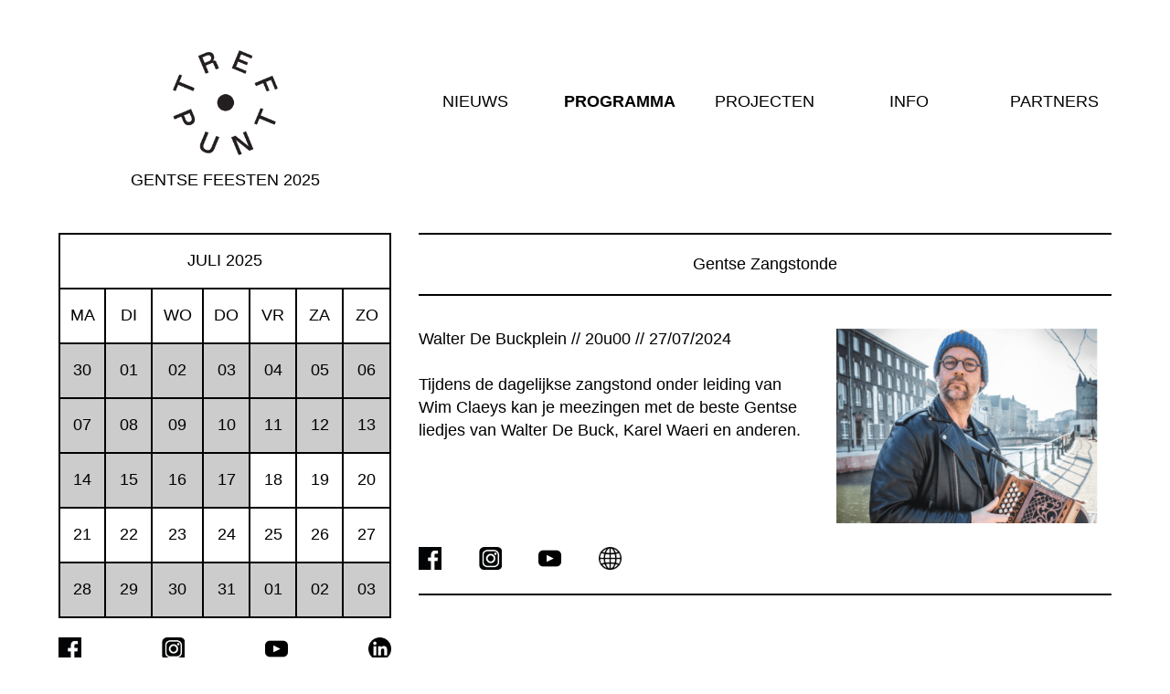

--- FILE ---
content_type: text/html; charset=UTF-8
request_url: https://trefpuntfestival.be/optreden/gentse-zangstonde-38/
body_size: 6001
content:
<!--Array
(
    [0] => 27
    [1] => 07
    [2] => 2024
)
-->
    <!DOCTYPE html>
 <html class="no-js" lang="">

 <head>
   <meta charset="utf-8">
   <meta property="og:image" content="https://trefpuntfestival.be/wp-content/themes/tpfest/img/2024.jpg" />

   <!-- <meta content="Tijdens de Gentse Feesten van vrijdag 19 juli tot zondag 28 juli 2024 organiseert Trefpunt heel wat optredens en culturele activiteiten op het Walter de Buckplein, in het Baudelohof, de Kantl en de Miry." name="description"> -->
   <meta content="53e Gentse Feesten @ TREFPUNT // 18 - 27 July 2025" name="description">
   <meta content="width=device-width, initial-scale=1" name="viewport">
   <title>Trefpunt Festival 2025</title>

   <!-- <link href="https://trefpuntfestival.be/wp-content/themes/tpfest/apple-icon-57x57.png" rel="apple-touch-icon" sizes="57x57">
   <link href="https://trefpuntfestival.be/wp-content/themes/tpfest/apple-icon-60x60.png" rel="apple-touch-icon" sizes="60x60">
   <link href="https://trefpuntfestival.be/wp-content/themes/tpfest/apple-icon-72x72.png" rel="apple-touch-icon" sizes="72x72">
   <link href="https://trefpuntfestival.be/wp-content/themes/tpfest/apple-icon-76x76.png" rel="apple-touch-icon" sizes="76x76">
   <link href="https://trefpuntfestival.be/wp-content/themes/tpfest/apple-icon-114x114.png" rel="apple-touch-icon" sizes="114x114">
   <link href="https://trefpuntfestival.be/wp-content/themes/tpfest/apple-icon-120x120.png" rel="apple-touch-icon" sizes="120x120">
   <link href="https://trefpuntfestival.be/wp-content/themes/tpfest/apple-icon-144x144.png" rel="apple-touch-icon" sizes="144x144">
   <link href="https://trefpuntfestival.be/wp-content/themes/tpfest/apple-icon-152x152.png" rel="apple-touch-icon" sizes="152x152">
   <link href="https://trefpuntfestival.be/wp-content/themes/tpfest/apple-icon-180x180.png" rel="apple-touch-icon" sizes="180x180">
   <link href="https://trefpuntfestival.be/wp-content/themes/tpfest/android-icon-192x192.png" rel="icon" sizes="192x192" type="image/png">
   <link href="https://trefpuntfestival.be/wp-content/themes/tpfest/favicon-32x32.png" rel="icon" sizes="32x32" type="image/png">
   <link href="https://trefpuntfestival.be/wp-content/themes/tpfest/favicon-96x96.png" rel="icon" sizes="96x96" type="image/png">
   <link href="https://trefpuntfestival.be/wp-content/themes/tpfest/favicon-16x16.png" rel="icon" sizes="16x16" type="image/png">
   <link href="https://trefpuntfestival.be/wp-content/themes/tpfest/manifest.json" rel="manifest"> -->




   <link rel="apple-touch-icon-precomposed" sizes="57x57" href="https://trefpunt.be/wp-content/themes/tp18/images/icons/apple-touch-icon-57x57.png" />
   <link rel="apple-touch-icon-precomposed" sizes="114x114" href="https://trefpunt.be/wp-content/themes/tp18/images/icons/apple-touch-icon-114x114.png" />
   <link rel="apple-touch-icon-precomposed" sizes="72x72" href="https://trefpunt.be/wp-content/themes/tp18/images/icons/apple-touch-icon-72x72.png" />
   <link rel="apple-touch-icon-precomposed" sizes="144x144" href="https://trefpunt.be/wp-content/themes/tp18/images/icons/apple-touch-icon-144x144.png" />
   <link rel="apple-touch-icon-precomposed" sizes="60x60" href="https://trefpunt.be/wp-content/themes/tp18/images/icons/apple-touch-icon-60x60.png" />
   <link rel="apple-touch-icon-precomposed" sizes="120x120" href="https://trefpunt.be/wp-content/themes/tp18/images/icons/apple-touch-icon-120x120.png" />
   <link rel="apple-touch-icon-precomposed" sizes="76x76" href="https://trefpunt.be/wp-content/themes/tp18/images/icons/apple-touch-icon-76x76.png" />
   <link rel="apple-touch-icon-precomposed" sizes="152x152" href="https://trefpunt.be/wp-content/themes/tp18/images/icons/apple-touch-icon-152x152.png" />
   <link rel="icon" type="image/png" href="https://trefpunt.be/wp-content/themes/tp18/images/icons/favicon-196x196.png" sizes="196x196" />
   <link rel="icon" type="image/png" href="https://trefpunt.be/wp-content/themes/tp18/images/icons/favicon-96x96.png" sizes="96x96" />
   <link rel="icon" type="image/png" href="https://trefpunt.be/wp-content/themes/tp18/images/icons/favicon-32x32.png" sizes="32x32" />
   <link rel="icon" type="image/png" href="https://trefpunt.be/wp-content/themes/tp18/images/icons/favicon-16x16.png" sizes="16x16" />
   <link rel="icon" type="image/png" href="https://trefpunt.be/wp-content/themes/tp18/images/icons/favicon-128.png" sizes="128x128" />
   <meta name="application-name" content="&nbsp;" />
   <meta name="msapplication-TileColor" content="#FFFFFF" />
   <meta name="msapplication-TileImage" content="https://trefpunt.be/wp-content/themes/tp18/images/icons/mstile-144x144.png" />
   <meta name="msapplication-square70x70logo" content="https://trefpunt.be/wp-content/themes/tp18/images/icons/mstile-70x70.png" />
   <meta name="msapplication-square150x150logo" content="https://trefpunt.be/wp-content/themes/tp18/images/icons/mstile-150x150.png" />
   <meta name="msapplication-wide310x150logo" content="https://trefpunt.be/wp-content/themes/tp18/images/icons/mstile-310x150.png" />
   <meta name="msapplication-square310x310logo" content="https://trefpunt.be/wp-content/themes/tp18/images/icons/mstile-310x310.png" />

   <meta content="#ffffff" name="msapplication-TileColor">
   <meta content="/ms-icon-144x144.png" name="msapplication-TileImage">
   <meta content="#ffffff" name="theme-color"><!-- Place favicon.ico in the root directory -->
   <link href="https://maxcdn.bootstrapcdn.com/bootstrap/3.3.7/css/bootstrap.min.css" rel="stylesheet">
   <!-- build:css styles/vendor.css -->
   <!-- bower:css -->
   <!-- endbower -->
   <!-- endbuild -->
   <!-- build:css styles/main.css -->
   <link href="https://trefpuntfestival.be/wp-content/themes/tpfest/styles/main.css?v=50" rel="stylesheet"><!-- endbuild -->
   <!-- build:js scripts/vendor/modernizr.js -->

   <script src="https://trefpuntfestival.be/wp-content/themes/tpfest/bower_components/modernizr/modernizr.js">
   </script><!-- endbuild -->

   <style>
     .content-header {
       margin-left: 0;
     }

     .content-header {
       margin-right: 0;
     }

     .main-header nav ul.fest li a.active {
       border-bottom: none;
       font-weight: bold;
     }

     ul.stage-filter li.stage7 {
       background-color: #7B6BAF !important;
     }

     .marker-stage7:before {
       color: #7B6BAF !important;
     }

     @media screen and (max-width: 620px) {

       .main-header ul.fest li:last-child {
         border-bottom: none;
         padding: 10px;
         /*margin: 0;*/
       }



       .main-header ul.fest li.active a.active {

         color: #000 !important;

       }

       .main-header ul.fest li.active {
         background-color: #fff;
         color: #000 !important;

       }

       .main-header ul.fest li:first-child.active {

         border-top: 2px solid #000;

       }

       .main-header ul.fest li:last-child.active {

         border-bottom: 2px solid #000;

       }

       /*

.main-header ul.fest li + 
.main-header ul.fest li.active

.main-header ul.fest li.active a.active {

    color: #000 !important;

}

.main-header ul.fest li.active {
    background-color: #fff;
    color: #000 !important;

  border-top: 2px solid #000;

  border-bottom: 2px solid #000;
}
*/
       .programma .cal tr td.heading {
         border-top: none;
       }

            }

     </style>
       
 </head>

 <body class="programma">
   <!--[if lt IE 10]>
      <p class="browserupgrade">You are using an <strong>outdated</strong> browser. Please <a href="http://browsehappy.com/">upgrade your browser</a> to improve your experience.</p>
      <![endif]-->
        <div class="wrapper">
       <header class="main-header">
         <div class="row">
           <div class="col-sm-4">
             <span class="toggle-mobile-nav" data-bodytoggle="mobile-nave"><svg data-name="Layer 2" id="Layer_2" viewbox="0 0 30 23" xmlns="http://www.w3.org/2000/svg">
                 <rect class="cls-2" height="3" width="30"></rect>
                 <rect class="cls-2" height="3" width="30" y="10"></rect>
                 <rect class="cls-2" height="3" width="30" y="20"></rect>
               </svg></span> <a class="home-logo" href="https://trefpuntfestival.be"><img class="logo" src="https://trefpuntfestival.be/wp-content/themes/tpfest/img/tp24logo.png"> <!--/images/logo.png">-->
               <p style="margin-top: 15px;">GENTSE FEESTEN 2025</p>
             </a>
           </div>
           <div class="col-sm-8 nopadding">
             <nav>
               <ul class="fest">
                 <!-- <li class="">
                   <a class="" href="/">Trefpunt Festival</a>
                 </li> -->
                 <!--<li>CAFÉ &amp;<br>CONCERTZAAL</li>-->
                
                
                
                
                
                 
                 <li class="">
                   <a class="" href="/nieuws">NIEUWS</a>
                 </li>

                 <li class="active">
                   <a class="active" href="/programma">PROGRAMMA</a>
                 </li>


                 <li class="">
                   <a class="" href="/projecten">PROJECTEN</a>
                 </li>
                 <li class="">
                   <a class="" href="/info">INFO</a>
                 </li>

                 <li class="">
                   <a class="" href="/partners">PARTNERS</a>
                 </li>


                
                
                
                
                
<!--                 
                 <li class="active">
                   <a class="active" href="/programma">PROGRAMMA</a>
                 </li>
                 <li class="">
                   <a class="" href="/jonge-wolven">JONGE WOLVEN</a>
                 </li>
                 <li class="">
                   <a class="" href="/projecten">PROJECTEN</a>
                 </li>
                 <li class="">
                   <a class="" href="/duurzaamheid">DUURZAAMHEID</a>
                 </li>
 -->



                 <!--<li><a href="http://trefpunt.be" target="_blank">TREFPUNT</a></li>-->

               </ul>
             </nav>
           </div>
         </div>
       </header>    <div class="content space-above">
      <div class="row">
        <div class="col-sm-8 col-sm-push-4">
          <div class="row align center border content-header">

            <div class="col-xs-12">
              Gentse Zangstonde            </div>

          </div>

          <div class="article-wrapper">
            <div class="row article">


              

                <div class="col-sm-7 detail-content">
                  <!-- Gentse Zangstonde<br>-->
                  Walter De Buckplein // 20u00 // 27/07/2024<br><br>

                  Tijdens de dagelijkse zangstond onder leiding van Wim Claeys kan je meezingen met de beste Gentse liedjes van Walter De Buck, Karel Waeri en anderen.                </div>
                <div class="col-sm-5">
                  <img src="https://trefpuntfestival.be/wp-content/uploads/2024/06/Genste-Zangstonde-2-9.png" class="cover-image" />



                </div>



              
<style>


.article-wrapper img.image-40 {
    width: 25px;
}
</style>

              <footer style="position: unset;">
                <div class="row">
                  <div class="col-sm-12">

                  <br>
                    <div class="row">
                                              <div class="col-sm-3 col-md-1">
                          <a target="_blank" href="https://www.facebook.com/profile.php?id=100039835791301"><img src="https://trefpunt.be/wp-content/themes/tp18/images/fb_40.png" class="image-40"></a>
                        </div>
                      

                                              <div class="col-sm-3 col-md-1">
                          <a target="_blank" href="https://www.instagram.com/wim_claeys/?hl=nl"><img src="https://trefpunt.be/wp-content/themes/tp18/images/insta_40.png" class="image-40"></a>
                        </div>
                      

                                              <div class="col-sm-3 col-md-1">
                          <a target="_blank" href="https://www.youtube.com/@Waaim"><img src="https://trefpunt.be/wp-content/themes/tp18/images/youtube.svg.png" class="image-40"></a>
                        </div>
                      

                                              <div class="col-sm-3 col-md-1">
                          <a target="_blank" href="https://www.wimclaeys.be/"><img src="https://trefpuntfestival.be/wp-content/themes/tpfest/images/icon_web.png" class="image-40"></a>
                        </div>
                      

                    </div>
                        <br>
                  </div>
                </div>
                <div class="row">
                  <div class="col-sm-12">
                                      </div>
                </div>
              </footer>
            </div>
          </div>
          <!--<div class="article-wrapper">
            <div class="row">
              <div class="col-sm-12">
                Jonge Wolven is een muzikaal concours voor jong talent in Vlaanderen en Zeeland. Heb je een groep of speel je solo en wil je deelnemen aan deze mooie wedstrijd? Sta je te springen om je talenten te bewijzen en eindelijk door te breken? Schrijf je dan nu in! Vlaamse bands kunnen zich inschrijven via <a href="http://vi.be/vibe/portal/calls/a6792d9d-7706-4139-9b21-882ee83936d0" target="_blank">vi.be</a>, Zeeuwse bands via <a href="http://www.despotmiddelburg.nl/jongewolven">De Spot</a>.
              </div>
            </div>
          </div>-->
        </div>

        <div class="col-sm-4 col-sm-pull-8">

      <div class="row">

      <div class="col-sm-12">
         <table class="cal">
            <tbody>
               <tr>
                  <td colspan="7" class="heading">JULI 2025</td>
               </tr>
               <tr class="days">
                  <td>MA</td>
                  <td>DI</td>
                  <td>WO</td>
                  <td>DO</td>
                  <td>VR</td>
                  <td>ZA</td>
                  <td>ZO</td>
               </tr>
               <tr>
               
               <tr>
                  <td data-date="2025-06-30" class="cross-wrapper">
                     <div class="cross">×</div>30
                  </td>
                  
                  <td data-date="2025-07-01" class="cross-wrapper">
                     <div class="cross">×</div>01
                  </td>
                  <td data-date="2025-07-02" class="cross-wrapper">
                     <div class="cross">×</div>02
                  </td>
                  <td data-date="2025-07-03" class="cross-wrapper">
                     <div class="cross">×</div>03
                  </td>
                  <td data-date="2025-07-04" class="cross-wrapper">
                     <div class="cross">×</div>04
                  </td>
                  <td data-date="2025-07-05" class="cross-wrapper">
                     <div class="cross">×</div>05
                  </td>
                  <td data-date="2025-07-06" class="cross-wrapper">
                     <div class="cross">×</div>06
                  </td>
                  
               </tr>
               <tr>
               <td data-date="2025-07-07" class="cross-wrapper">
                     <div class="cross">×</div>07
                  </td>
                  <td data-date="2025-07-08" class="cross-wrapper">
                     <div class="cross">×</div>08
                  </td>
                  <td data-date="2025-07-09" class="cross-wrapper">
                     <div class="cross">×</div>09
                  </td>
                  <td data-date="2025-07-10" class="cross-wrapper">
                     <div class="cross">×</div>10
                  </td>
                  <td data-date="2025-07-11" class="cross-wrapper">
                     <div class="cross">×</div>11
                  </td>
                 
                  <td data-date="2025-07-12" class="cross-wrapper">
                     <div class="cross">×</div>12
                  </td>
                 
                  <td data-date="2025-07-13" class="cross-wrapper">
                     <div class="cross">×</div>13
                  </td>
                 
                
               </tr>
               <tr>

               <td data-date="2025-07-14" class="cross-wrapper">
                     <div class="cross">×</div>14
                  </td>
                 
                  <td data-date="2025-07-15" class="cross-wrapper">
                     <div class="cross">×</div>15
                  </td>

                  <td data-date="2025-07-16" class="cross-wrapper">
                     <div class="cross">×</div>16
                  </td>

                  <td data-date="2025-07-17" class="cross-wrapper">
                     <div class="cross">×</div>17
                  </td>


                  <td class="" data-date="2025-07-18"><a href="/18-07-2025">18</a></td>
                  <td class="" data-date="2025-07-19"><a href="/19-07-2025">19</a></td>
                  <td class="" data-date="2025-07-20"><a href="/20-07-2025">20</a></td>
                  
               </tr>
               <tr>
               <td class="" data-date="2025-07-21"><a href="/21-07-2025">21</a></td>

                  <td class="" data-date="2025-07-22"><a href="/22-07-2025">22</a></td>
                  <td class="" data-date="2025-07-23"><a href="/23-07-2025">23</a></td>
                  <td class="" data-date="2025-07-24"><a href="/24-07-2025">24</a></td>
                  <td class="" data-date="2025-07-25"><a href="/25-07-2025">25</a></td>
                  <td class="" data-date="2025-07-26"><a href="/26-07-2025">26</a></td>
                  <td class="" data-date="2025-07-27"><a href="/27-07-2025">27</a></td>
                  
               </tr>
               <tr>

                  <!-- <td class="" data-date="2025-07-24"><a href="/24-07-2025">24</a></td> -->
                  <td data-date="2025-07-28" class="cross-wrapper">
                     <div class="cross">×</div>28
                  </td> 

                  <td data-date="2025-07-29" class="cross-wrapper">
                     <div class="cross">×</div>29
                  </td> 



                  
                  <td data-date="2025-07-30" class="cross-wrapper">
                     <div class="cross">×</div>30
                  </td>
                  <td data-date="2025-07-31" class="cross-wrapper">
                     <div class="cross">×</div>31
                  </td>
                  <td data-date="2025-08-01" class="cross-wrapper">
                     <div class="cross">×</div>01
                  </td>
                  <td data-date="2025-08-02" class="cross-wrapper">
                     <div class="cross">×</div>02
                  </td>
                  <td data-date="2025-08-03" class="cross-wrapper">
                     <div class="cross">×</div>03
                  </td>
                  <!-- <td data-date="2025-08-04" class="cross-wrapper">
                     <div class="cross">×</div>04
                  </td> -->
                  <!-- <td data-date="2025-07-31" class="cross-wrapper">
                     <div class="cross">×</div>31
                  </td> -->

                  <!-- <td class="cross-wrapper"></td>
         <td class="cross-wrapper"></td>
         <td class="cross-wrapper"></td>
         <td class="cross-wrapper"></td>-->
               </tr>
               <!-- <td data-date="2025-07-01" class="cross-wrapper">
                     <div class="cross">×</div>26
                  </td> 
                  <td data-date="2025-07-01" class="cross-wrapper">
                     <div class="cross">×</div>27
                  </td>
                  <td data-date="2025-07-02" class="cross-wrapper">
                     <div class="cross">×</div>28
                  </td>
                  <td data-date="2025-07-03" class="cross-wrapper">
                     <div class="cross">×</div>29
                  </td>
                  <td data-date="2025-07-04" class="cross-wrapper">
                     <div class="cross">×</div>30
                  </td>
                  <td data-date="2025-07-05" class="cross-wrapper">
                     <div class="cross">×</div>01
                  </td>
                  <td data-date="2025-07-06" class="cross-wrapper">
                     <div class="cross">×</div>02
                  </td>
               </tr> -->
            </tbody>
         </table>
      </div>
   </div>

   <div class="row border sidebar-row content-header" style="border-top: none">
         
      
      <div class="social" style="
    display: flex;
    flex-direction: row;
    justify-content: space-between;
">
                <a href="https://www.facebook.com/trefpunt/" target="_blank"><img src="https://trefpunt.be/wp-content/themes/tp18/images/fb_40.png" class="image-40"></a>
                <a href="https://www.instagram.com/trefpunt_festival/" target="_blank"><img src="https://trefpunt.be/wp-content/themes/tp18/images/insta_40.png" class="image-40"></a>
                <a href="https://www.youtube.com/@trefpuntvzw" target="_blank"><img src="https://trefpunt.be/wp-content/themes/tp18/images/youtube.svg.png" class="image-40"></a>
                <a href="https://www.linkedin.com/company/trefpunt-festival/" target="_blank"><img src="https://trefpunt.be/wp-content/themes/tp18/images/LinkedIn.svg.png" class="image-40"></a>
             
			
				<!-- https://www.linkedin.com/company/trefpunt-festival/ -->

			
			</div>
      <!-- <div class="col-xs-6 align left nopadding">
         <a href="https://www.facebook.com/trefpunt" target="_blank">facebook</a>
      </div>
      <div class="col-xs-6 align right nopadding">
         <a href="https://www.instagram.com/trefpunt_gentsefeesten/" target="_blank">instagram</a>
      </div> -->
   </div>

   <div class="row border sidebar-row content-header">
      <div class="col-xs-12 align left nopadding">
         Voilà, hier zijt ge. Bij Trefpunt, 

de bakermat en al 53 jaar het kloppend, dansend en zingend hart van de Gentse Feesten. Een eindeloze fanfare van leute en muziek in het Baudelopark en op het Walter De Buckplein.  
      <!-- Het moederplein van de Gentse Feesten is daar waar Walter De Buck en Trefpunt in 1970 de vernieuwde Gentse Feesten voor ’t eerst organiseerden. 50 jaar laten doet Trefpunt nog steeds verder op ’t zelfde elan, rebels, verbindend, baanbrekend en artistiek. Samen met vele partners brengen we dit jaar meer dan 300 activiteiten op het Walter De Buckplein / Bij Sint Jacobs, in Baudelopark, in NTGent en KANTL. Iedereen komt af!      </div> -->

   </div>
   </div>
<style>

.social a {
    display: inline-block;
    margin: 0;
}

.image-40 {
    width: 25px;
}

.srch-icon.input-nieuwsbrief {
    background-image: url(https://trefpunt.be/wp-content/themes/tp18/images/send.png);
}

 .srch-icon {
    border: 2px solid #000;
    width: 33px;
    height: 33px;
    background-size: cover;
    background-repeat: no-repeat;
    background-position: center center;
    display: inline-block;
    float: right;
    border-left: none;
    cursor: pointer;
}

</style>
   <div class="row border sidebar-row">
   <form action="https://trefpunt.us8.list-manage.com/subscribe/post?u=3e82a947c7927dd24af91e5ab&amp;id=1473cb9e69&amp;f_id=009a63e0f0" method="post" id="mc-embedded-subscribe-form" name="mc-embedded-subscribe-form" class="validate nieuwsbrief-form" target="_blank" novalidate="novalidate">
        <label style="    display: block;padding-bottom: 20px;" for="mce-EMAIL">Ontvang onze nieuwsbrief.</label>
        
        <input type="hidden" name="subject" value="nieuwsbrief">
        
        <!-- <div class="input-icon-wrapper">
            <input type="email" name="EMAIL" class="required email" id="mce-EMAIL" placeholder="emailadres" required="">
            <span class="srch-icon input-nieuwsbrief" onclick="document.forms['mc-embedded-subscribe-form'].submit();"></span>
        </div> -->


 <div class="input-icon-wrapper">

              <input type="text" name="EMAIL" class="required email" style="border: 2px solid #000;padding: 5px 12px;width: calc(100% - 33px);display: inline-block;height: 33px;" id="mce-EMAIL" placeholder="emailadres" aria-required="true">
                <span class="srch-icon input-nieuwsbrief" onclick="document.forms['mc-embedded-subscribe-form'].submit();"></span>
              </div>


        <div aria-hidden="true" style="position: absolute; left: -5000px;">
            <input type="text" name="b_3e82a947c7927dd24af91e5ab_1473cb9e69" tabindex="-1" value="">
        </div>

    </form>
   </div>
<!-- 
   <div class="row border sidebar-row content-header">
      <div class="col-xs-12 align left nopadding">
         <h3>Cyclus</h3>
         <a href="https://widgetv2.tablefever.com/nl/iframe?id=0rnvO&token=aa564c989374c6ec440fe0b58b52e620&cssdef=true" target="_blank"> Reserveer online</a>
      </div>

   </div> -->



   <!-- -->
   
   <div class="row border sidebar-row content-header">
      <div class="col-xs-12 align left nopadding">
         Trefpunt Festival vzw<br>
         Walter De Buckplein 5, 9000 Gent<br>
         <a href="/cdn-cgi/l/email-protection#7e171018113e0a0c1b180e0b100a501c1b" style="text-transform: lowercase;"><span class="__cf_email__" data-cfemail="4920272f26093d3b2c2f393c273d672b2c">[email&#160;protected]</span></a>


      </div>

   </div>


   <!-- -->
        <!--
                <div class="row border sidebar-row ">
                  <div class="col-sm-12 align left nopadding">
                    <p>Schrijf je in op onze nieuwsbrief!</p>
                    <form>
                      <input class="input-email-field" name="email">
                      <button class="btn-submit-email">VERSTUUR</button>
                    </form>
                  </div>
                </div>

                <div class="row border sidebar-row ">
                  <div class="col-sm-12 align left nopadding">
                    <p>TREFPUNT VZW<br>
                      BIJ SINT-JACOBS 18 – 9000 GENT<br>
                      <a href="mailto:info@trefpunt.be">info@trefpunt.be</a></p>
                    </div>
                  </div>

                  <div class="row border sidebar-row ">
                    <div class="col-sm-12 align left nopadding">
                      <p>ELKE DAG OPEN<br>
                        MAANDAG – ZONDAG: 17u TOT ...</p>
                      </div>
                    </div>
                  
                  <div class="row border sidebar-row">
                    <div class="col-xs-6 align center"><img class="img-responsive" src="./images/trefpunt.png"></div>
                    <div class="col-xs-6 align center"><img class="img-responsive" src="./images/kinkystar.png"></div>
                  </div>
                  <div class="row border sidebar-row">
                    <div class="col-xs-6 align center"><img class="img-responsive" src="./images/logo-zeeland.png"></div>
                    <div class="col-xs-6 align center"><img class="img-responsive" src="./images/logo-despot.png"></div>
                  </div>
                  <div class="row border sidebar-row">
                    <div class="col-xs-6 align center"><img class="img-responsive" src="./images/logo-avs.png"></div>
                    <div class="col-xs-6 align center"><img class="img-responsive" src="./images/vibe-logo-dark.png"></div>
                  </div>
                  <div class="row border sidebar-row">
                    <div class="col-xs-12 align center"><img class="img-responsive" src="./images/keymusic.png"></div>
                  </div>
                -->
        <div class="row border sidebar-row sidebar-last">
  <div class="col-sm-12 align left nopadding">
    <p>Design: <a href="http://www.stevereynders.be/">Steve Reynders</a> - Development: <a href="https://fgmnts.be">fgmnts</a></p>
  </div>
</div>
</div>
</div>
</div>
</div><!-- Google Analytics: change UA-XXXXX-X to be your site's ID. -->


<script data-cfasync="false" src="/cdn-cgi/scripts/5c5dd728/cloudflare-static/email-decode.min.js"></script><script>
  (function(b, o, i, l, e, r) {
    b.GoogleAnalyticsObject = l;
    b[l] || (b[l] =
      function() {
        (b[l].q = b[l].q || []).push(arguments)
      });
    b[l].l = +new Date;
    e = o.createElement(i);
    r = o.getElementsByTagName(i)[0];
    e.src = 'https://www.google-analytics.com/analytics.js';
    r.parentNode.insertBefore(e, r)
  }(window, document, 'script', 'ga'));
  ga('create', 'UA-98430685-2');
  ga('send', 'pageview');
</script> <!-- build:js scripts/vendor.js -->
<!-- bower:js -->
<script src="https://trefpuntfestival.be/wp-content/themes/tpfest/scripts/jquery.js"></script>
<!-- endbower -->
<!-- endbuild -->
<!-- build:js scripts/plugins.js -->
<!-- endbuild -->

<script src="https://maxcdn.bootstrapcdn.com/bootstrap/3.3.7/js/bootstrap.min.js"></script>

<!-- build:js scripts/main.js -->

<script src="https://trefpuntfestival.be/wp-content/themes/tpfest/scripts/main.js?v=43">
</script> <!-- endbuild -->
<script defer src="https://static.cloudflareinsights.com/beacon.min.js/vcd15cbe7772f49c399c6a5babf22c1241717689176015" integrity="sha512-ZpsOmlRQV6y907TI0dKBHq9Md29nnaEIPlkf84rnaERnq6zvWvPUqr2ft8M1aS28oN72PdrCzSjY4U6VaAw1EQ==" data-cf-beacon='{"version":"2024.11.0","token":"9508fce3c3be4f5599af89f1e2ca50c0","r":1,"server_timing":{"name":{"cfCacheStatus":true,"cfEdge":true,"cfExtPri":true,"cfL4":true,"cfOrigin":true,"cfSpeedBrain":true},"location_startswith":null}}' crossorigin="anonymous"></script>
</body>

</html>
      
      <!-- /article -->

    

--- FILE ---
content_type: text/css
request_url: https://trefpuntfestival.be/wp-content/themes/tpfest/styles/main.css?v=50
body_size: 2883
content:
@charset "UTF-8";
body {
  background: #fff;
  color: #000;
  font-family: Helvetica;
  font-size: 18px;
}

#Layer_1 {
  max-height: 90px;
}

.cls-1 {
  fill: #000;
  max-height: 100px;
}

.tickets {
  font-style: italic;
}

span.tickets {
  float: right;
}
.article-wrapper img {
  width: 100%;
}
a,
a:hover {
  color: #000;
  text-transform: uppercase;
  cursor: pointer;
}

.arrow {
  width: 18px;
}

.wrapper {
  width: 90%;
  max-width: 1360px;
  margin: 0 auto;
}

.cover-image {
  max-width: 100%;
}

.article-wrapper {
  margin-bottom: 50px;
  margin-top: 20px;
}

.article-wrapper .innerborder {
  margin: 0 -15px;
  border-top: 2px solid #000;
}

.article-wrapper .article {
  /* margin-bottom: 20px; */
  /* border-bottom: 2px solid #000; */
  padding: 15px;
  position: relative;
}

.article-wrapper .article footer {
  /* margin: 0 15px; */
  position: absolute;
  bottom: 10px;
  text-transform: uppercase;
  cursor: pointer;
  left: 15px;
  right: 15px;
  border-bottom: 2px solid #000;
}

.bg-color {
  background-color: #000;
  color: #fff;
}

.img-responsive {
  max-width: 100%;
}

.main-header {
  margin-top: 55px;
}

.main-header .home-logo {
  display: block;
  text-align: center;
}

.main-header img.logo {
  width: 115px;
}

.main-header ul {
  width: 100%;
  list-style-type: none;
  display: block;
  margin: 0;
  padding: 0;
  margin-top: 44px;
}

.main-header ul.fest li {
  font-family: Helvetica;
  display: inline-block;
  width: calc((100% - 21px) / 5);
  text-align: center;
}

.marker-stage0:before {
  color: #cd5352;
}

.marker-stage0:before,
.marker-stage1:before {
  content: "●";
  position: absolute;
  left: -1px;
  font-size: 22px;
  top: -5px;
}

.marker-stage1:before {
  color: #566a8f;
}

.marker-stage2:before {
  color: #f7d358;
}

.marker-stage2:before,
.marker-stage3:before {
  content: "●";
  position: absolute;
  left: -1px;
  font-size: 22px;
  top: -5px;
}

.marker-stage3:before {
  color: #97c07e;
}

.marker-stage4:before {
  color: #9f5c7d;
}

.marker-stage4:before,
.marker-stage5:before {
  content: "●";
  position: absolute;
  left: -1px;
  font-size: 22px;
  top: -5px;
}

.marker-stage5:before {
  color: #aa5017;
}

.marker-stage6:before {
  color: #008da7;
}

.marker-stage8:before,
.marker-stage6:before,
.marker-stage7:before {
  content: "●";
  position: absolute;
  left: -1px;
  font-size: 22px;
  top: -5px;
}

.marker-stage7:before {
  color: #ff8a00;
}

.marker-stage8:before {
  color: #1dc1a7;
}

ul.stage-filter {
  margin: 0;
  padding: 0;
  list-style: none;
}

ul.stage-filter li.notactive {
  opacity: 0.2;
}

.filter-podium-notice {
  font-size: 80%;
  text-align: center;
  position: relative;
  top: -8px;
  display: none;
}

ul.stage-filter li {
  cursor: pointer;
  display: inline-block;
  width: calc((100% - 0px) / 7);
  float: left;
  color: #000;
  /* height: 60px; */
  margin: 0;
  padding: 5px;
  display: flex;
  flex-direction: column;
  justify-content: center;
  align-items: center;
  text-align: center;
}

ul.stage-filter li.stage0 {
  background-color: #cd5352;
}

ul.stage-filter li.stage1 {
  background-color: #566a8f;
}

ul.stage-filter li.stage2 {
  background-color: #f7d358;
}

ul.stage-filter li.stage3 {
  background-color: #97c07e;
}

ul.stage-filter li.stage4 {
  background-color: #9f5c7d;
}

ul.stage-filter li.stage5 {
  background-color: #7b8b59;
}

ul.stage-filter li.stage6 {
  background-color: #94608c;
}

ul.stage-filter li.stage7 {
  background-color: #ff8a00;
  border-right: 2px solid #000;
}

ul.stage-filter li.stage8 {
  background-color: #1dc1a7;
}

.col-* {
  padding: 40px 0;
}

.align.left {
  text-align: left;
}

.align.center {
  text-align: center;
}

.align.right {
  text-align: right;
}

.nopadding {
  padding: 0;
}

.nomargin {
  margin: 0;
}

.border {
  border-top: 2px solid #000;
  border-bottom: 2px solid #000;
}

.content-header {
  padding-top: 20px;
  padding-bottom: 20px;
}

.cal {
  width: 100%;
  border-spacing: none;
  border-collapse: collapse;
}

.cal td {
  color: #000;
  border: 2px solid #000;
  width: 30px;
  height: 60px;
  text-align: center;
  vertical-align: middle;
}

.cal td.active,
.input-email-field {
  background-color: #000;
  color: #fff;
}

.input-email-field {
  width: calc(100% - 120px);
  border: 2px solid #000;
  focus: none;
  outline: none;
  padding: 2px;
  height: 45px;
}

.btn-submit-email {
  margin-left: 10px;
  background-color: #fff;
  border: 2px solid #000;
  color: #000;
  height: 45px;
  width: 105px;
}

.event {
  padding-top: 15px;
}

.event-border {
  padding-bottom: 15px;
  border-bottom: 2px solid #000;
}

.border.sidebar-first {
  margin-top: 25px;
}

.border.sidebar-last {
  border-bottom: none;
  margin-bottom: 50px;
  font-size: 13px;
}

.sidebar-row {
  border-bottom: none;
  margin: 0;
  padding-top: 20px;
  padding-bottom: 20px;
}

.space-above {
  margin-top: 35px;
}

.ui_tpicker_second {
  display: none;
}
/* 

.tab-container {
    display: flex;
    justify-content: space-between;
    flex-wrap: wrap;
  }
  
  .tab-container  .box {
    flex: 1 0 75px;
    height: 50px;
    margin: 5px;
    background-color: lightgreen;
  }
  
    .tab-container  .box { flex: 1 0 calc(25% - 10px); }
  
  @media screen and (max-width: 768px) {
    .tab-container  .box { flex: 1 0 calc(50% - 10px); }
  }
  
  @media screen and (max-width: 300px) {
    .tab-container  .box { flex: 1 0 calc(100% - 10px); }
  } */
/* .container {
  display: flex;
  justify-content: space-between;
  flex-wrap: wrap;
}

.box {
  flex: 1 0 75px;
  height: 50px;
  margin: 5px;
  background-color: lightgreen;
}

@media screen and (max-width: 900px) {
  .box { flex: 1 0 calc(33% - 10px); } width less margin
}

@media screen and (max-width: 600px) {
  .box { flex: 1 0 calc(50% - 10px); }
}

@media screen and (max-width: 300px) {
  .box { flex: 1 0 calc(100% - 10px); }
} */

.tab-container {
  --divider: 2px;
  --column-gap: 20px;
  --border: 2px;
  /* background: pink; */
  overflow: hidden;
  margin-top: 1rem;
  margin-bottom: 1rem;
  margin-top: 0;
}

.tab-wrapper {
  display: flex;
  flex-wrap: wrap;
  justify-content: flex-start;
  /* background: lightblue; */
  /* margin-left: calc(var(--divider) / -2); */
  margin-left: -10px;
}

.tab-item {
  /*background-color: #F6E0E0; */
  width: calc(
    25% - calc(var(--divider) + calc(var(--column-gap) + var(--border)))
  );
  /* border: solid var(--border) black; */
  height: 60px;
  text-align: center;
  line-height: 20px;
  color: grey;
  position: relative;
  margin-bottom: 4px;
  margin-left: calc(var(--column-gap) / 2);
  margin-right: calc(var(--column-gap) / 2);
  display: flex;
  flex-direction: column;
  justify-content: center;
  align-content: center;
  align-items: center;
  font-size: 1.4rem;
  border: 2px solid black;
}

/* .tab-item:after {
    content: '';
    position: absolute;
    right: 100%;
    top: 50%;
    display: inline-block;
    width: var(--divider);
    height: 30px;
    background-color: black;
    transform: translateY(-50%);
    margin-right: calc(((var(--column-gap) - var(--divider)) / 2) + var(--border));
  } */

.logogrid {
  display: grid;
  grid-template-columns: repeat(auto-fill, minmax(200px, 1fr));
  grid-gap: 1rem;
}
.logogrid > div {
  background: transparent;
  padding: 1rem;
  position: relative;
}
.logogrid > div::before {
  content: "";
  display: block;
  padding-bottom: 100%;
}
.logogrid > div img {
  position: absolute;
  max-width: 100%;
  top: 50%;
  left: 50%;
  transform: translate(-50%, -50%);
}

@media screen and (min-width: 621px) and (max-width: 767px) {
  .main-header ul.new li,
  .main-header ul.new li:first-child,
  .main-header ul.new li:last-child {
    width: calc(25% - 10px);
    text-align: center;
  }
}

.hide-mobile-nav {
  display: none;
  position: absolute;
  top: 30px;
  right: 30px;
  z-index: 2;
  width: 30px;
  color: red;
  fill: #fff;
  cursor: pointer;
}

.cls-2 {
  fill: #fff;
}

.toggle-mobile-nav {
  display: none;
  position: absolute;
  top: 50%;
  height: 30px;
  width: 30px;
  margin-top: -15px;
  right: 30px;
  cursor: pointer;
}

.toggle-mobile-nav .cls-2 {
  fill: #000;
}

@media screen and (max-width: 620px) {
  .mobile-nave .hide-mobile-nav,
  .mobile-nave .main-header ul.new,
  .toggle-mobile-nav {
    display: block;
  }
  .main-header ul.new {
    display: none;
    margin: 0;
    z-index: 1;
    padding: 70px 0;
    position: fixed;
    top: 0;
    left: 0;
    background-color: #000;
    right: 0;
  }
  .main-header ul.new li:first-child {
    border-top: 2px solid #fff;
  }
  .main-header ul.new li,
  .main-header ul.new li:first-child,
  .main-header ul.new li:last-child {
    width: 90%;
    max-width: 300px;
    padding: 10px 0;
    display: block;
    text-align: center;
    margin: 10px auto;
    border-bottom: 2px solid #fff;
  }
  .main-header ul.new li a {
    color: #fff;
  }
}

td.active a {
  color: #fff;
}

.row.border.sidebar-row.sidebar-last a,
.row.border.sidebar-row.sidebar-last a:hover {
  text-transform: none;
}

.detail-content {
  padding-bottom: 15px;
  padding-left: 0;
}

ul.fest li a.active {
  border-bottom: 2px solid #000;
}

.cross {
  display: none;
  /*
     position: absolute;
    top: 0;
    left: 0;
    bottom: 0;
    right: 0;
    background-size: contain;
    background-position: center center;
    background-repeat: no-repeat;
    content: "×";
    color: #ccc;
    font-size: 60px;
    line-height: 50px;
        background-color: #ccc;*/
}

.cross-wrapper {
  position: relative;
  background-color: #ccc;
}

ul.stage-filter li.stage4 {
  /* border-right: 2px solid #000; */
}

ul.stage-filter li img {
  width: 100%;
  /* height: auto; */
}

ul.stage-filter li {
  /* border: 2px solid #000; */
  border-right: none;
  position: relative;
  border-top: none;
  margin-bottom: 10px;
}

ul.stage-filter li div {
  /* position: absolute;  */
  /* bottom: -22px; */
  font-size: 12px;
  font-weight: normal;
  /* left: -200px; */
  /* right: -200px; */
  text-align: center;
  /* display: none; */
  z-index: 10;
  background: none;
  text-align: center;
}

ul.stage-filter li.notactive > div {
  opacity: 0.4;
}

/*
ul.stage-filter li div {
    position: absolute;
    bottom: -22px;
    font-size: 12px;
    font-weight: normal;
    left: -200px;
    right: -200px;
    text-align: center;
    display: none;
    z-index: 10;
}
ul.stage-filter li:hover div,
ul.stage-filter li.active div {
    display: block;
}

ul.stage-filter li div span {
    background-color: #fff;
    padding: 3px 6px;
}

*/

.event-border a,
.event-border a:hover {
  text-transform: none;
}

.mini-gig {
  overflow: hidden;
  white-space: nowrap;
  text-overflow: ellipsis;
}

.pre-image .text {
  display: none;
}

.pre-image {
  /* width: 100%; */
  /* height: 100%; */
  position: fixed;
  top: 0;
  left: 0;
  right: 0;
  bottom: 0;
  z-index: -5;
  /*background-image: url('https://trefpuntfestival.be/wp-content/uploads/2017/06/home.jpg');
    background-position: center center;*/
  background-size: contain;
  /*background-image: url("https://trefpuntfestival.be/wp-content/uploads/2019/06/Trefpunt_Festival_2019_Affiche_FB.jpg");*/
  /* background-image: url("https://trefpuntfestival.be/wp-content/themes/tpfest/img/gf_affiche_22.jpg"); */
  /* background-image: url("https://trefpuntfestival.be/wp-content/themes/tpfest/img/TREFPUNT_affiche_22.jpg"); */
  /* background-image: url("https://trefpuntfestival.be/wp-content/uploads/2023/06/Raam_12750mmX1040mm_PRESS_page-0001-2.jpg"); */
  background-image: url("https://trefpuntfestival.be/wp-content/themes/tpfest/img/2024.jpg");
  background-position: top center;
  bottom: 50%;
  background-repeat: no-repeat;

  /* /wp-content/themes/tpfest/img/2024.jpg */
}

.white-bg {
  background-color: white;
  padding-top: 55px;
}

p > img {
  max-width: 100%;
}

.pre-image ~ .white-bg {
  display: none;
}

.pre-image .text {
  text-align: center;
  color: #fff;
  font-size: 50px;
  margin-top: 19%;
}

/* default screen, non-retina 
.pre-image { 
    background-image: url('https://trefpuntfestival.be/wp-content/uploads/2017/06/home-2.jpg');
}
*/

/*

@media
only screen and (min-resolution: 2dppx) {
    
    background-image: url('https://trefpuntfestival.be/wp-content/uploads/2017/06/ret-home.jpg');
}
    */

.border-bottom {
  border-bottom: 2px solid #000;
}

.content-subheader {
  margin: 0 auto;
  /* padding: 10px; */
}

.content-subheader [class^="col-"] {
  padding: 10px;
}

.content-subheader [class^="col-"].active {
  font-weight: bold;
}

@media screen and (max-width: 620px) {
  .mobile-nave .hide-mobile-nav,
  .mobile-nave .main-header ul.new,
  .toggle-mobile-nav {
    display: block;
  }
  .mobile-nave .main-header ul.fest {
    display: block;
  }
  .main-header ul.fest {
    display: none;
    position: absolute;
    background-color: #000;
    z-index: 99;
  }
  .main-header ul.fest li {
    display: block;
    color: #fff;
    width: 100%;
    border-bottom: 2px solid #fff;
    padding: 10px;
  }
  .main-header ul.fest li a {
    color: #fff;
  }
  .main-header ul.fest li:last-child {
    border-bottom: none;
    padding: 0;
    margin: 0;
  }
  .main-header ul.fest li:first-child {
    border-top: 2px solid #fff;
  }
  .main-header ul.fest li a.active {
    border-bottom: 2px solid #fff;
  }
  .pre-image .text {
    text-align: center;
    color: #fff;
    font-size: 40px;
    margin-top: 29%;
  }
}
